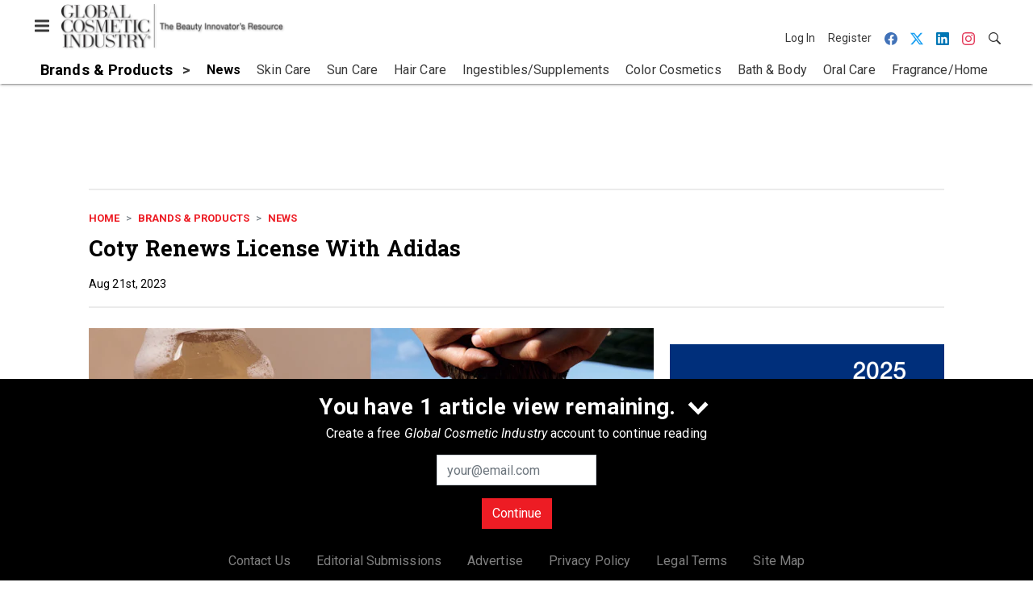

--- FILE ---
content_type: text/html; charset=utf-8
request_url: https://www.google.com/recaptcha/api2/aframe
body_size: 267
content:
<!DOCTYPE HTML><html><head><meta http-equiv="content-type" content="text/html; charset=UTF-8"></head><body><script nonce="7mwi_yMurhpXF4IGpDzx7Q">/** Anti-fraud and anti-abuse applications only. See google.com/recaptcha */ try{var clients={'sodar':'https://pagead2.googlesyndication.com/pagead/sodar?'};window.addEventListener("message",function(a){try{if(a.source===window.parent){var b=JSON.parse(a.data);var c=clients[b['id']];if(c){var d=document.createElement('img');d.src=c+b['params']+'&rc='+(localStorage.getItem("rc::a")?sessionStorage.getItem("rc::b"):"");window.document.body.appendChild(d);sessionStorage.setItem("rc::e",parseInt(sessionStorage.getItem("rc::e")||0)+1);localStorage.setItem("rc::h",'1768838240867');}}}catch(b){}});window.parent.postMessage("_grecaptcha_ready", "*");}catch(b){}</script></body></html>

--- FILE ---
content_type: application/javascript
request_url: https://cdn.parameter1.com/web-assets/allured_all/5ef0b24223013d3f0c8b456b/v2.9.0/dist/js/assets/track-bus-event-96a304d1.js
body_size: 540
content:
import{n as r}from"./index-37dce9ad.js";const s={inject:["EventBus"],props:{layerName:{type:String,default:"dataLayer"},on:{type:String,required:!0},eventName:{type:String,default:null},clearData:{type:Boolean,default:!1}},created(){const{on:t}=this;if(t){const e=this.eventName||t;this.EventBus.$on(t,a=>{const n=window[this.layerName];n&&(n.push({[e]:a,event:e}),this.clearData&&n.push({[e]:void 0,event:void 0}))})}}};var l=function(){var e=this,a=e._self._c;return a("div",{staticClass:"marko-web-gtm-track-bus-event",staticStyle:{display:"none"},attrs:{"data-on":e.on,"data-event-name":e.eventName,"data-layer-name":e.layerName}})},i=[],o=r(s,l,i,!1,null,null,null,null);const d=o.exports;export{d as default};
//# sourceMappingURL=track-bus-event-96a304d1.js.map
